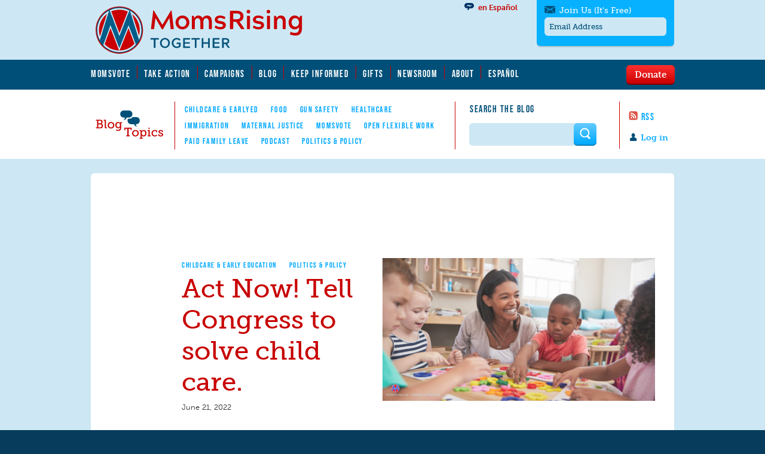

--- FILE ---
content_type: text/html; charset=utf-8
request_url: https://www.momsrising.org/blog/act-now-tell-congress-to-solve-child-care
body_size: 27800
content:
<!DOCTYPE html>
<!--[if lt IE 10 ]>    <html class="lt-ie10 no-js"  lang="en" dir="ltr"> <![endif]-->
<!--[if gte IE 10]><!--> <html class="no-js"  lang="en" dir="ltr"  prefix="content: http://purl.org/rss/1.0/modules/content/
 dc: http://purl.org/dc/terms/
 foaf: http://xmlns.com/foaf/0.1/
 rdfs: http://www.w3.org/2000/01/rdf-schema#
 sioc: http://rdfs.org/sioc/ns#
 sioct: http://rdfs.org/sioc/types#
 skos: http://www.w3.org/2004/02/skos/core#
 xsd: http://www.w3.org/2001/XMLSchema#
"> <!--<![endif]-->
  <head>
    <meta charset="utf-8" />
<link rel="shortcut icon" href="https://www.momsrising.org/sites/default/files/favicon_0.ico" />
<script>window.dataLayer = window.dataLayer || []; window.dataLayer.push({"drupalLanguage":"en","drupalCountry":"US","entityLanguage":"und","entityTnid":"0","entityVid":"69472","entityName":"Nadia","entityUid":"25650","entityCreated":"1649185366","entityStatus":"1","entityType":"node","entityBundle":"blog_post","entityId":"51616","entityLabel":"Act Now! Tell Congress to solve child care.","entityTaxonomy":{"campaigns":{"668":"Early Care \u0026 Education"},"topics":{"66":"Childcare \u0026 Early Education","98":"Politics \u0026 Policy"},"legal_status":{"764":"Together"}},"userUid":0});</script>
<meta name="viewport" content="width=device-width, initial-scale=1.0" />
<meta http-equiv="X-UA-Compatible" content="IE=edge" /><script type="text/javascript">(window.NREUM||(NREUM={})).init={ajax:{deny_list:["bam.nr-data.net"]},feature_flags:["soft_nav"]};(window.NREUM||(NREUM={})).loader_config={licenseKey:"21f1b5ae3c",applicationID:"109070455",browserID:"112262553"};;/*! For license information please see nr-loader-rum-1.308.0.min.js.LICENSE.txt */
(()=>{var e,t,r={163:(e,t,r)=>{"use strict";r.d(t,{j:()=>E});var n=r(384),i=r(1741);var a=r(2555);r(860).K7.genericEvents;const s="experimental.resources",o="register",c=e=>{if(!e||"string"!=typeof e)return!1;try{document.createDocumentFragment().querySelector(e)}catch{return!1}return!0};var d=r(2614),u=r(944),l=r(8122);const f="[data-nr-mask]",g=e=>(0,l.a)(e,(()=>{const e={feature_flags:[],experimental:{allow_registered_children:!1,resources:!1},mask_selector:"*",block_selector:"[data-nr-block]",mask_input_options:{color:!1,date:!1,"datetime-local":!1,email:!1,month:!1,number:!1,range:!1,search:!1,tel:!1,text:!1,time:!1,url:!1,week:!1,textarea:!1,select:!1,password:!0}};return{ajax:{deny_list:void 0,block_internal:!0,enabled:!0,autoStart:!0},api:{get allow_registered_children(){return e.feature_flags.includes(o)||e.experimental.allow_registered_children},set allow_registered_children(t){e.experimental.allow_registered_children=t},duplicate_registered_data:!1},browser_consent_mode:{enabled:!1},distributed_tracing:{enabled:void 0,exclude_newrelic_header:void 0,cors_use_newrelic_header:void 0,cors_use_tracecontext_headers:void 0,allowed_origins:void 0},get feature_flags(){return e.feature_flags},set feature_flags(t){e.feature_flags=t},generic_events:{enabled:!0,autoStart:!0},harvest:{interval:30},jserrors:{enabled:!0,autoStart:!0},logging:{enabled:!0,autoStart:!0},metrics:{enabled:!0,autoStart:!0},obfuscate:void 0,page_action:{enabled:!0},page_view_event:{enabled:!0,autoStart:!0},page_view_timing:{enabled:!0,autoStart:!0},performance:{capture_marks:!1,capture_measures:!1,capture_detail:!0,resources:{get enabled(){return e.feature_flags.includes(s)||e.experimental.resources},set enabled(t){e.experimental.resources=t},asset_types:[],first_party_domains:[],ignore_newrelic:!0}},privacy:{cookies_enabled:!0},proxy:{assets:void 0,beacon:void 0},session:{expiresMs:d.wk,inactiveMs:d.BB},session_replay:{autoStart:!0,enabled:!1,preload:!1,sampling_rate:10,error_sampling_rate:100,collect_fonts:!1,inline_images:!1,fix_stylesheets:!0,mask_all_inputs:!0,get mask_text_selector(){return e.mask_selector},set mask_text_selector(t){c(t)?e.mask_selector="".concat(t,",").concat(f):""===t||null===t?e.mask_selector=f:(0,u.R)(5,t)},get block_class(){return"nr-block"},get ignore_class(){return"nr-ignore"},get mask_text_class(){return"nr-mask"},get block_selector(){return e.block_selector},set block_selector(t){c(t)?e.block_selector+=",".concat(t):""!==t&&(0,u.R)(6,t)},get mask_input_options(){return e.mask_input_options},set mask_input_options(t){t&&"object"==typeof t?e.mask_input_options={...t,password:!0}:(0,u.R)(7,t)}},session_trace:{enabled:!0,autoStart:!0},soft_navigations:{enabled:!0,autoStart:!0},spa:{enabled:!0,autoStart:!0},ssl:void 0,user_actions:{enabled:!0,elementAttributes:["id","className","tagName","type"]}}})());var p=r(6154),m=r(9324);let h=0;const v={buildEnv:m.F3,distMethod:m.Xs,version:m.xv,originTime:p.WN},b={consented:!1},y={appMetadata:{},get consented(){return this.session?.state?.consent||b.consented},set consented(e){b.consented=e},customTransaction:void 0,denyList:void 0,disabled:!1,harvester:void 0,isolatedBacklog:!1,isRecording:!1,loaderType:void 0,maxBytes:3e4,obfuscator:void 0,onerror:void 0,ptid:void 0,releaseIds:{},session:void 0,timeKeeper:void 0,registeredEntities:[],jsAttributesMetadata:{bytes:0},get harvestCount(){return++h}},_=e=>{const t=(0,l.a)(e,y),r=Object.keys(v).reduce((e,t)=>(e[t]={value:v[t],writable:!1,configurable:!0,enumerable:!0},e),{});return Object.defineProperties(t,r)};var w=r(5701);const x=e=>{const t=e.startsWith("http");e+="/",r.p=t?e:"https://"+e};var R=r(7836),k=r(3241);const A={accountID:void 0,trustKey:void 0,agentID:void 0,licenseKey:void 0,applicationID:void 0,xpid:void 0},S=e=>(0,l.a)(e,A),T=new Set;function E(e,t={},r,s){let{init:o,info:c,loader_config:d,runtime:u={},exposed:l=!0}=t;if(!c){const e=(0,n.pV)();o=e.init,c=e.info,d=e.loader_config}e.init=g(o||{}),e.loader_config=S(d||{}),c.jsAttributes??={},p.bv&&(c.jsAttributes.isWorker=!0),e.info=(0,a.D)(c);const f=e.init,m=[c.beacon,c.errorBeacon];T.has(e.agentIdentifier)||(f.proxy.assets&&(x(f.proxy.assets),m.push(f.proxy.assets)),f.proxy.beacon&&m.push(f.proxy.beacon),e.beacons=[...m],function(e){const t=(0,n.pV)();Object.getOwnPropertyNames(i.W.prototype).forEach(r=>{const n=i.W.prototype[r];if("function"!=typeof n||"constructor"===n)return;let a=t[r];e[r]&&!1!==e.exposed&&"micro-agent"!==e.runtime?.loaderType&&(t[r]=(...t)=>{const n=e[r](...t);return a?a(...t):n})})}(e),(0,n.US)("activatedFeatures",w.B)),u.denyList=[...f.ajax.deny_list||[],...f.ajax.block_internal?m:[]],u.ptid=e.agentIdentifier,u.loaderType=r,e.runtime=_(u),T.has(e.agentIdentifier)||(e.ee=R.ee.get(e.agentIdentifier),e.exposed=l,(0,k.W)({agentIdentifier:e.agentIdentifier,drained:!!w.B?.[e.agentIdentifier],type:"lifecycle",name:"initialize",feature:void 0,data:e.config})),T.add(e.agentIdentifier)}},384:(e,t,r)=>{"use strict";r.d(t,{NT:()=>s,US:()=>u,Zm:()=>o,bQ:()=>d,dV:()=>c,pV:()=>l});var n=r(6154),i=r(1863),a=r(1910);const s={beacon:"bam.nr-data.net",errorBeacon:"bam.nr-data.net"};function o(){return n.gm.NREUM||(n.gm.NREUM={}),void 0===n.gm.newrelic&&(n.gm.newrelic=n.gm.NREUM),n.gm.NREUM}function c(){let e=o();return e.o||(e.o={ST:n.gm.setTimeout,SI:n.gm.setImmediate||n.gm.setInterval,CT:n.gm.clearTimeout,XHR:n.gm.XMLHttpRequest,REQ:n.gm.Request,EV:n.gm.Event,PR:n.gm.Promise,MO:n.gm.MutationObserver,FETCH:n.gm.fetch,WS:n.gm.WebSocket},(0,a.i)(...Object.values(e.o))),e}function d(e,t){let r=o();r.initializedAgents??={},t.initializedAt={ms:(0,i.t)(),date:new Date},r.initializedAgents[e]=t}function u(e,t){o()[e]=t}function l(){return function(){let e=o();const t=e.info||{};e.info={beacon:s.beacon,errorBeacon:s.errorBeacon,...t}}(),function(){let e=o();const t=e.init||{};e.init={...t}}(),c(),function(){let e=o();const t=e.loader_config||{};e.loader_config={...t}}(),o()}},782:(e,t,r)=>{"use strict";r.d(t,{T:()=>n});const n=r(860).K7.pageViewTiming},860:(e,t,r)=>{"use strict";r.d(t,{$J:()=>u,K7:()=>c,P3:()=>d,XX:()=>i,Yy:()=>o,df:()=>a,qY:()=>n,v4:()=>s});const n="events",i="jserrors",a="browser/blobs",s="rum",o="browser/logs",c={ajax:"ajax",genericEvents:"generic_events",jserrors:i,logging:"logging",metrics:"metrics",pageAction:"page_action",pageViewEvent:"page_view_event",pageViewTiming:"page_view_timing",sessionReplay:"session_replay",sessionTrace:"session_trace",softNav:"soft_navigations",spa:"spa"},d={[c.pageViewEvent]:1,[c.pageViewTiming]:2,[c.metrics]:3,[c.jserrors]:4,[c.spa]:5,[c.ajax]:6,[c.sessionTrace]:7,[c.softNav]:8,[c.sessionReplay]:9,[c.logging]:10,[c.genericEvents]:11},u={[c.pageViewEvent]:s,[c.pageViewTiming]:n,[c.ajax]:n,[c.spa]:n,[c.softNav]:n,[c.metrics]:i,[c.jserrors]:i,[c.sessionTrace]:a,[c.sessionReplay]:a,[c.logging]:o,[c.genericEvents]:"ins"}},944:(e,t,r)=>{"use strict";r.d(t,{R:()=>i});var n=r(3241);function i(e,t){"function"==typeof console.debug&&(console.debug("New Relic Warning: https://github.com/newrelic/newrelic-browser-agent/blob/main/docs/warning-codes.md#".concat(e),t),(0,n.W)({agentIdentifier:null,drained:null,type:"data",name:"warn",feature:"warn",data:{code:e,secondary:t}}))}},1687:(e,t,r)=>{"use strict";r.d(t,{Ak:()=>d,Ze:()=>f,x3:()=>u});var n=r(3241),i=r(7836),a=r(3606),s=r(860),o=r(2646);const c={};function d(e,t){const r={staged:!1,priority:s.P3[t]||0};l(e),c[e].get(t)||c[e].set(t,r)}function u(e,t){e&&c[e]&&(c[e].get(t)&&c[e].delete(t),p(e,t,!1),c[e].size&&g(e))}function l(e){if(!e)throw new Error("agentIdentifier required");c[e]||(c[e]=new Map)}function f(e="",t="feature",r=!1){if(l(e),!e||!c[e].get(t)||r)return p(e,t);c[e].get(t).staged=!0,g(e)}function g(e){const t=Array.from(c[e]);t.every(([e,t])=>t.staged)&&(t.sort((e,t)=>e[1].priority-t[1].priority),t.forEach(([t])=>{c[e].delete(t),p(e,t)}))}function p(e,t,r=!0){const s=e?i.ee.get(e):i.ee,c=a.i.handlers;if(!s.aborted&&s.backlog&&c){if((0,n.W)({agentIdentifier:e,type:"lifecycle",name:"drain",feature:t}),r){const e=s.backlog[t],r=c[t];if(r){for(let t=0;e&&t<e.length;++t)m(e[t],r);Object.entries(r).forEach(([e,t])=>{Object.values(t||{}).forEach(t=>{t[0]?.on&&t[0]?.context()instanceof o.y&&t[0].on(e,t[1])})})}}s.isolatedBacklog||delete c[t],s.backlog[t]=null,s.emit("drain-"+t,[])}}function m(e,t){var r=e[1];Object.values(t[r]||{}).forEach(t=>{var r=e[0];if(t[0]===r){var n=t[1],i=e[3],a=e[2];n.apply(i,a)}})}},1738:(e,t,r)=>{"use strict";r.d(t,{U:()=>g,Y:()=>f});var n=r(3241),i=r(9908),a=r(1863),s=r(944),o=r(5701),c=r(3969),d=r(8362),u=r(860),l=r(4261);function f(e,t,r,a){const f=a||r;!f||f[e]&&f[e]!==d.d.prototype[e]||(f[e]=function(){(0,i.p)(c.xV,["API/"+e+"/called"],void 0,u.K7.metrics,r.ee),(0,n.W)({agentIdentifier:r.agentIdentifier,drained:!!o.B?.[r.agentIdentifier],type:"data",name:"api",feature:l.Pl+e,data:{}});try{return t.apply(this,arguments)}catch(e){(0,s.R)(23,e)}})}function g(e,t,r,n,s){const o=e.info;null===r?delete o.jsAttributes[t]:o.jsAttributes[t]=r,(s||null===r)&&(0,i.p)(l.Pl+n,[(0,a.t)(),t,r],void 0,"session",e.ee)}},1741:(e,t,r)=>{"use strict";r.d(t,{W:()=>a});var n=r(944),i=r(4261);class a{#e(e,...t){if(this[e]!==a.prototype[e])return this[e](...t);(0,n.R)(35,e)}addPageAction(e,t){return this.#e(i.hG,e,t)}register(e){return this.#e(i.eY,e)}recordCustomEvent(e,t){return this.#e(i.fF,e,t)}setPageViewName(e,t){return this.#e(i.Fw,e,t)}setCustomAttribute(e,t,r){return this.#e(i.cD,e,t,r)}noticeError(e,t){return this.#e(i.o5,e,t)}setUserId(e,t=!1){return this.#e(i.Dl,e,t)}setApplicationVersion(e){return this.#e(i.nb,e)}setErrorHandler(e){return this.#e(i.bt,e)}addRelease(e,t){return this.#e(i.k6,e,t)}log(e,t){return this.#e(i.$9,e,t)}start(){return this.#e(i.d3)}finished(e){return this.#e(i.BL,e)}recordReplay(){return this.#e(i.CH)}pauseReplay(){return this.#e(i.Tb)}addToTrace(e){return this.#e(i.U2,e)}setCurrentRouteName(e){return this.#e(i.PA,e)}interaction(e){return this.#e(i.dT,e)}wrapLogger(e,t,r){return this.#e(i.Wb,e,t,r)}measure(e,t){return this.#e(i.V1,e,t)}consent(e){return this.#e(i.Pv,e)}}},1863:(e,t,r)=>{"use strict";function n(){return Math.floor(performance.now())}r.d(t,{t:()=>n})},1910:(e,t,r)=>{"use strict";r.d(t,{i:()=>a});var n=r(944);const i=new Map;function a(...e){return e.every(e=>{if(i.has(e))return i.get(e);const t="function"==typeof e?e.toString():"",r=t.includes("[native code]"),a=t.includes("nrWrapper");return r||a||(0,n.R)(64,e?.name||t),i.set(e,r),r})}},2555:(e,t,r)=>{"use strict";r.d(t,{D:()=>o,f:()=>s});var n=r(384),i=r(8122);const a={beacon:n.NT.beacon,errorBeacon:n.NT.errorBeacon,licenseKey:void 0,applicationID:void 0,sa:void 0,queueTime:void 0,applicationTime:void 0,ttGuid:void 0,user:void 0,account:void 0,product:void 0,extra:void 0,jsAttributes:{},userAttributes:void 0,atts:void 0,transactionName:void 0,tNamePlain:void 0};function s(e){try{return!!e.licenseKey&&!!e.errorBeacon&&!!e.applicationID}catch(e){return!1}}const o=e=>(0,i.a)(e,a)},2614:(e,t,r)=>{"use strict";r.d(t,{BB:()=>s,H3:()=>n,g:()=>d,iL:()=>c,tS:()=>o,uh:()=>i,wk:()=>a});const n="NRBA",i="SESSION",a=144e5,s=18e5,o={STARTED:"session-started",PAUSE:"session-pause",RESET:"session-reset",RESUME:"session-resume",UPDATE:"session-update"},c={SAME_TAB:"same-tab",CROSS_TAB:"cross-tab"},d={OFF:0,FULL:1,ERROR:2}},2646:(e,t,r)=>{"use strict";r.d(t,{y:()=>n});class n{constructor(e){this.contextId=e}}},2843:(e,t,r)=>{"use strict";r.d(t,{G:()=>a,u:()=>i});var n=r(3878);function i(e,t=!1,r,i){(0,n.DD)("visibilitychange",function(){if(t)return void("hidden"===document.visibilityState&&e());e(document.visibilityState)},r,i)}function a(e,t,r){(0,n.sp)("pagehide",e,t,r)}},3241:(e,t,r)=>{"use strict";r.d(t,{W:()=>a});var n=r(6154);const i="newrelic";function a(e={}){try{n.gm.dispatchEvent(new CustomEvent(i,{detail:e}))}catch(e){}}},3606:(e,t,r)=>{"use strict";r.d(t,{i:()=>a});var n=r(9908);a.on=s;var i=a.handlers={};function a(e,t,r,a){s(a||n.d,i,e,t,r)}function s(e,t,r,i,a){a||(a="feature"),e||(e=n.d);var s=t[a]=t[a]||{};(s[r]=s[r]||[]).push([e,i])}},3878:(e,t,r)=>{"use strict";function n(e,t){return{capture:e,passive:!1,signal:t}}function i(e,t,r=!1,i){window.addEventListener(e,t,n(r,i))}function a(e,t,r=!1,i){document.addEventListener(e,t,n(r,i))}r.d(t,{DD:()=>a,jT:()=>n,sp:()=>i})},3969:(e,t,r)=>{"use strict";r.d(t,{TZ:()=>n,XG:()=>o,rs:()=>i,xV:()=>s,z_:()=>a});const n=r(860).K7.metrics,i="sm",a="cm",s="storeSupportabilityMetrics",o="storeEventMetrics"},4234:(e,t,r)=>{"use strict";r.d(t,{W:()=>a});var n=r(7836),i=r(1687);class a{constructor(e,t){this.agentIdentifier=e,this.ee=n.ee.get(e),this.featureName=t,this.blocked=!1}deregisterDrain(){(0,i.x3)(this.agentIdentifier,this.featureName)}}},4261:(e,t,r)=>{"use strict";r.d(t,{$9:()=>d,BL:()=>o,CH:()=>g,Dl:()=>_,Fw:()=>y,PA:()=>h,Pl:()=>n,Pv:()=>k,Tb:()=>l,U2:()=>a,V1:()=>R,Wb:()=>x,bt:()=>b,cD:()=>v,d3:()=>w,dT:()=>c,eY:()=>p,fF:()=>f,hG:()=>i,k6:()=>s,nb:()=>m,o5:()=>u});const n="api-",i="addPageAction",a="addToTrace",s="addRelease",o="finished",c="interaction",d="log",u="noticeError",l="pauseReplay",f="recordCustomEvent",g="recordReplay",p="register",m="setApplicationVersion",h="setCurrentRouteName",v="setCustomAttribute",b="setErrorHandler",y="setPageViewName",_="setUserId",w="start",x="wrapLogger",R="measure",k="consent"},5289:(e,t,r)=>{"use strict";r.d(t,{GG:()=>s,Qr:()=>c,sB:()=>o});var n=r(3878),i=r(6389);function a(){return"undefined"==typeof document||"complete"===document.readyState}function s(e,t){if(a())return e();const r=(0,i.J)(e),s=setInterval(()=>{a()&&(clearInterval(s),r())},500);(0,n.sp)("load",r,t)}function o(e){if(a())return e();(0,n.DD)("DOMContentLoaded",e)}function c(e){if(a())return e();(0,n.sp)("popstate",e)}},5607:(e,t,r)=>{"use strict";r.d(t,{W:()=>n});const n=(0,r(9566).bz)()},5701:(e,t,r)=>{"use strict";r.d(t,{B:()=>a,t:()=>s});var n=r(3241);const i=new Set,a={};function s(e,t){const r=t.agentIdentifier;a[r]??={},e&&"object"==typeof e&&(i.has(r)||(t.ee.emit("rumresp",[e]),a[r]=e,i.add(r),(0,n.W)({agentIdentifier:r,loaded:!0,drained:!0,type:"lifecycle",name:"load",feature:void 0,data:e})))}},6154:(e,t,r)=>{"use strict";r.d(t,{OF:()=>c,RI:()=>i,WN:()=>u,bv:()=>a,eN:()=>l,gm:()=>s,mw:()=>o,sb:()=>d});var n=r(1863);const i="undefined"!=typeof window&&!!window.document,a="undefined"!=typeof WorkerGlobalScope&&("undefined"!=typeof self&&self instanceof WorkerGlobalScope&&self.navigator instanceof WorkerNavigator||"undefined"!=typeof globalThis&&globalThis instanceof WorkerGlobalScope&&globalThis.navigator instanceof WorkerNavigator),s=i?window:"undefined"!=typeof WorkerGlobalScope&&("undefined"!=typeof self&&self instanceof WorkerGlobalScope&&self||"undefined"!=typeof globalThis&&globalThis instanceof WorkerGlobalScope&&globalThis),o=Boolean("hidden"===s?.document?.visibilityState),c=/iPad|iPhone|iPod/.test(s.navigator?.userAgent),d=c&&"undefined"==typeof SharedWorker,u=((()=>{const e=s.navigator?.userAgent?.match(/Firefox[/\s](\d+\.\d+)/);Array.isArray(e)&&e.length>=2&&e[1]})(),Date.now()-(0,n.t)()),l=()=>"undefined"!=typeof PerformanceNavigationTiming&&s?.performance?.getEntriesByType("navigation")?.[0]?.responseStart},6389:(e,t,r)=>{"use strict";function n(e,t=500,r={}){const n=r?.leading||!1;let i;return(...r)=>{n&&void 0===i&&(e.apply(this,r),i=setTimeout(()=>{i=clearTimeout(i)},t)),n||(clearTimeout(i),i=setTimeout(()=>{e.apply(this,r)},t))}}function i(e){let t=!1;return(...r)=>{t||(t=!0,e.apply(this,r))}}r.d(t,{J:()=>i,s:()=>n})},6630:(e,t,r)=>{"use strict";r.d(t,{T:()=>n});const n=r(860).K7.pageViewEvent},7699:(e,t,r)=>{"use strict";r.d(t,{It:()=>a,KC:()=>o,No:()=>i,qh:()=>s});var n=r(860);const i=16e3,a=1e6,s="SESSION_ERROR",o={[n.K7.logging]:!0,[n.K7.genericEvents]:!1,[n.K7.jserrors]:!1,[n.K7.ajax]:!1}},7836:(e,t,r)=>{"use strict";r.d(t,{P:()=>o,ee:()=>c});var n=r(384),i=r(8990),a=r(2646),s=r(5607);const o="nr@context:".concat(s.W),c=function e(t,r){var n={},s={},u={},l=!1;try{l=16===r.length&&d.initializedAgents?.[r]?.runtime.isolatedBacklog}catch(e){}var f={on:p,addEventListener:p,removeEventListener:function(e,t){var r=n[e];if(!r)return;for(var i=0;i<r.length;i++)r[i]===t&&r.splice(i,1)},emit:function(e,r,n,i,a){!1!==a&&(a=!0);if(c.aborted&&!i)return;t&&a&&t.emit(e,r,n);var o=g(n);m(e).forEach(e=>{e.apply(o,r)});var d=v()[s[e]];d&&d.push([f,e,r,o]);return o},get:h,listeners:m,context:g,buffer:function(e,t){const r=v();if(t=t||"feature",f.aborted)return;Object.entries(e||{}).forEach(([e,n])=>{s[n]=t,t in r||(r[t]=[])})},abort:function(){f._aborted=!0,Object.keys(f.backlog).forEach(e=>{delete f.backlog[e]})},isBuffering:function(e){return!!v()[s[e]]},debugId:r,backlog:l?{}:t&&"object"==typeof t.backlog?t.backlog:{},isolatedBacklog:l};return Object.defineProperty(f,"aborted",{get:()=>{let e=f._aborted||!1;return e||(t&&(e=t.aborted),e)}}),f;function g(e){return e&&e instanceof a.y?e:e?(0,i.I)(e,o,()=>new a.y(o)):new a.y(o)}function p(e,t){n[e]=m(e).concat(t)}function m(e){return n[e]||[]}function h(t){return u[t]=u[t]||e(f,t)}function v(){return f.backlog}}(void 0,"globalEE"),d=(0,n.Zm)();d.ee||(d.ee=c)},8122:(e,t,r)=>{"use strict";r.d(t,{a:()=>i});var n=r(944);function i(e,t){try{if(!e||"object"!=typeof e)return(0,n.R)(3);if(!t||"object"!=typeof t)return(0,n.R)(4);const r=Object.create(Object.getPrototypeOf(t),Object.getOwnPropertyDescriptors(t)),a=0===Object.keys(r).length?e:r;for(let s in a)if(void 0!==e[s])try{if(null===e[s]){r[s]=null;continue}Array.isArray(e[s])&&Array.isArray(t[s])?r[s]=Array.from(new Set([...e[s],...t[s]])):"object"==typeof e[s]&&"object"==typeof t[s]?r[s]=i(e[s],t[s]):r[s]=e[s]}catch(e){r[s]||(0,n.R)(1,e)}return r}catch(e){(0,n.R)(2,e)}}},8362:(e,t,r)=>{"use strict";r.d(t,{d:()=>a});var n=r(9566),i=r(1741);class a extends i.W{agentIdentifier=(0,n.LA)(16)}},8374:(e,t,r)=>{r.nc=(()=>{try{return document?.currentScript?.nonce}catch(e){}return""})()},8990:(e,t,r)=>{"use strict";r.d(t,{I:()=>i});var n=Object.prototype.hasOwnProperty;function i(e,t,r){if(n.call(e,t))return e[t];var i=r();if(Object.defineProperty&&Object.keys)try{return Object.defineProperty(e,t,{value:i,writable:!0,enumerable:!1}),i}catch(e){}return e[t]=i,i}},9324:(e,t,r)=>{"use strict";r.d(t,{F3:()=>i,Xs:()=>a,xv:()=>n});const n="1.308.0",i="PROD",a="CDN"},9566:(e,t,r)=>{"use strict";r.d(t,{LA:()=>o,bz:()=>s});var n=r(6154);const i="xxxxxxxx-xxxx-4xxx-yxxx-xxxxxxxxxxxx";function a(e,t){return e?15&e[t]:16*Math.random()|0}function s(){const e=n.gm?.crypto||n.gm?.msCrypto;let t,r=0;return e&&e.getRandomValues&&(t=e.getRandomValues(new Uint8Array(30))),i.split("").map(e=>"x"===e?a(t,r++).toString(16):"y"===e?(3&a()|8).toString(16):e).join("")}function o(e){const t=n.gm?.crypto||n.gm?.msCrypto;let r,i=0;t&&t.getRandomValues&&(r=t.getRandomValues(new Uint8Array(e)));const s=[];for(var o=0;o<e;o++)s.push(a(r,i++).toString(16));return s.join("")}},9908:(e,t,r)=>{"use strict";r.d(t,{d:()=>n,p:()=>i});var n=r(7836).ee.get("handle");function i(e,t,r,i,a){a?(a.buffer([e],i),a.emit(e,t,r)):(n.buffer([e],i),n.emit(e,t,r))}}},n={};function i(e){var t=n[e];if(void 0!==t)return t.exports;var a=n[e]={exports:{}};return r[e](a,a.exports,i),a.exports}i.m=r,i.d=(e,t)=>{for(var r in t)i.o(t,r)&&!i.o(e,r)&&Object.defineProperty(e,r,{enumerable:!0,get:t[r]})},i.f={},i.e=e=>Promise.all(Object.keys(i.f).reduce((t,r)=>(i.f[r](e,t),t),[])),i.u=e=>"nr-rum-1.308.0.min.js",i.o=(e,t)=>Object.prototype.hasOwnProperty.call(e,t),e={},t="NRBA-1.308.0.PROD:",i.l=(r,n,a,s)=>{if(e[r])e[r].push(n);else{var o,c;if(void 0!==a)for(var d=document.getElementsByTagName("script"),u=0;u<d.length;u++){var l=d[u];if(l.getAttribute("src")==r||l.getAttribute("data-webpack")==t+a){o=l;break}}if(!o){c=!0;var f={296:"sha512-+MIMDsOcckGXa1EdWHqFNv7P+JUkd5kQwCBr3KE6uCvnsBNUrdSt4a/3/L4j4TxtnaMNjHpza2/erNQbpacJQA=="};(o=document.createElement("script")).charset="utf-8",i.nc&&o.setAttribute("nonce",i.nc),o.setAttribute("data-webpack",t+a),o.src=r,0!==o.src.indexOf(window.location.origin+"/")&&(o.crossOrigin="anonymous"),f[s]&&(o.integrity=f[s])}e[r]=[n];var g=(t,n)=>{o.onerror=o.onload=null,clearTimeout(p);var i=e[r];if(delete e[r],o.parentNode&&o.parentNode.removeChild(o),i&&i.forEach(e=>e(n)),t)return t(n)},p=setTimeout(g.bind(null,void 0,{type:"timeout",target:o}),12e4);o.onerror=g.bind(null,o.onerror),o.onload=g.bind(null,o.onload),c&&document.head.appendChild(o)}},i.r=e=>{"undefined"!=typeof Symbol&&Symbol.toStringTag&&Object.defineProperty(e,Symbol.toStringTag,{value:"Module"}),Object.defineProperty(e,"__esModule",{value:!0})},i.p="https://js-agent.newrelic.com/",(()=>{var e={374:0,840:0};i.f.j=(t,r)=>{var n=i.o(e,t)?e[t]:void 0;if(0!==n)if(n)r.push(n[2]);else{var a=new Promise((r,i)=>n=e[t]=[r,i]);r.push(n[2]=a);var s=i.p+i.u(t),o=new Error;i.l(s,r=>{if(i.o(e,t)&&(0!==(n=e[t])&&(e[t]=void 0),n)){var a=r&&("load"===r.type?"missing":r.type),s=r&&r.target&&r.target.src;o.message="Loading chunk "+t+" failed: ("+a+": "+s+")",o.name="ChunkLoadError",o.type=a,o.request=s,n[1](o)}},"chunk-"+t,t)}};var t=(t,r)=>{var n,a,[s,o,c]=r,d=0;if(s.some(t=>0!==e[t])){for(n in o)i.o(o,n)&&(i.m[n]=o[n]);if(c)c(i)}for(t&&t(r);d<s.length;d++)a=s[d],i.o(e,a)&&e[a]&&e[a][0](),e[a]=0},r=self["webpackChunk:NRBA-1.308.0.PROD"]=self["webpackChunk:NRBA-1.308.0.PROD"]||[];r.forEach(t.bind(null,0)),r.push=t.bind(null,r.push.bind(r))})(),(()=>{"use strict";i(8374);var e=i(8362),t=i(860);const r=Object.values(t.K7);var n=i(163);var a=i(9908),s=i(1863),o=i(4261),c=i(1738);var d=i(1687),u=i(4234),l=i(5289),f=i(6154),g=i(944),p=i(384);const m=e=>f.RI&&!0===e?.privacy.cookies_enabled;function h(e){return!!(0,p.dV)().o.MO&&m(e)&&!0===e?.session_trace.enabled}var v=i(6389),b=i(7699);class y extends u.W{constructor(e,t){super(e.agentIdentifier,t),this.agentRef=e,this.abortHandler=void 0,this.featAggregate=void 0,this.loadedSuccessfully=void 0,this.onAggregateImported=new Promise(e=>{this.loadedSuccessfully=e}),this.deferred=Promise.resolve(),!1===e.init[this.featureName].autoStart?this.deferred=new Promise((t,r)=>{this.ee.on("manual-start-all",(0,v.J)(()=>{(0,d.Ak)(e.agentIdentifier,this.featureName),t()}))}):(0,d.Ak)(e.agentIdentifier,t)}importAggregator(e,t,r={}){if(this.featAggregate)return;const n=async()=>{let n;await this.deferred;try{if(m(e.init)){const{setupAgentSession:t}=await i.e(296).then(i.bind(i,3305));n=t(e)}}catch(e){(0,g.R)(20,e),this.ee.emit("internal-error",[e]),(0,a.p)(b.qh,[e],void 0,this.featureName,this.ee)}try{if(!this.#t(this.featureName,n,e.init))return(0,d.Ze)(this.agentIdentifier,this.featureName),void this.loadedSuccessfully(!1);const{Aggregate:i}=await t();this.featAggregate=new i(e,r),e.runtime.harvester.initializedAggregates.push(this.featAggregate),this.loadedSuccessfully(!0)}catch(e){(0,g.R)(34,e),this.abortHandler?.(),(0,d.Ze)(this.agentIdentifier,this.featureName,!0),this.loadedSuccessfully(!1),this.ee&&this.ee.abort()}};f.RI?(0,l.GG)(()=>n(),!0):n()}#t(e,r,n){if(this.blocked)return!1;switch(e){case t.K7.sessionReplay:return h(n)&&!!r;case t.K7.sessionTrace:return!!r;default:return!0}}}var _=i(6630),w=i(2614),x=i(3241);class R extends y{static featureName=_.T;constructor(e){var t;super(e,_.T),this.setupInspectionEvents(e.agentIdentifier),t=e,(0,c.Y)(o.Fw,function(e,r){"string"==typeof e&&("/"!==e.charAt(0)&&(e="/"+e),t.runtime.customTransaction=(r||"http://custom.transaction")+e,(0,a.p)(o.Pl+o.Fw,[(0,s.t)()],void 0,void 0,t.ee))},t),this.importAggregator(e,()=>i.e(296).then(i.bind(i,3943)))}setupInspectionEvents(e){const t=(t,r)=>{t&&(0,x.W)({agentIdentifier:e,timeStamp:t.timeStamp,loaded:"complete"===t.target.readyState,type:"window",name:r,data:t.target.location+""})};(0,l.sB)(e=>{t(e,"DOMContentLoaded")}),(0,l.GG)(e=>{t(e,"load")}),(0,l.Qr)(e=>{t(e,"navigate")}),this.ee.on(w.tS.UPDATE,(t,r)=>{(0,x.W)({agentIdentifier:e,type:"lifecycle",name:"session",data:r})})}}class k extends e.d{constructor(e){var t;(super(),f.gm)?(this.features={},(0,p.bQ)(this.agentIdentifier,this),this.desiredFeatures=new Set(e.features||[]),this.desiredFeatures.add(R),(0,n.j)(this,e,e.loaderType||"agent"),t=this,(0,c.Y)(o.cD,function(e,r,n=!1){if("string"==typeof e){if(["string","number","boolean"].includes(typeof r)||null===r)return(0,c.U)(t,e,r,o.cD,n);(0,g.R)(40,typeof r)}else(0,g.R)(39,typeof e)},t),function(e){(0,c.Y)(o.Dl,function(t,r=!1){if("string"!=typeof t&&null!==t)return void(0,g.R)(41,typeof t);const n=e.info.jsAttributes["enduser.id"];r&&null!=n&&n!==t?(0,a.p)(o.Pl+"setUserIdAndResetSession",[t],void 0,"session",e.ee):(0,c.U)(e,"enduser.id",t,o.Dl,!0)},e)}(this),function(e){(0,c.Y)(o.nb,function(t){if("string"==typeof t||null===t)return(0,c.U)(e,"application.version",t,o.nb,!1);(0,g.R)(42,typeof t)},e)}(this),function(e){(0,c.Y)(o.d3,function(){e.ee.emit("manual-start-all")},e)}(this),function(e){(0,c.Y)(o.Pv,function(t=!0){if("boolean"==typeof t){if((0,a.p)(o.Pl+o.Pv,[t],void 0,"session",e.ee),e.runtime.consented=t,t){const t=e.features.page_view_event;t.onAggregateImported.then(e=>{const r=t.featAggregate;e&&!r.sentRum&&r.sendRum()})}}else(0,g.R)(65,typeof t)},e)}(this),this.run()):(0,g.R)(21)}get config(){return{info:this.info,init:this.init,loader_config:this.loader_config,runtime:this.runtime}}get api(){return this}run(){try{const e=function(e){const t={};return r.forEach(r=>{t[r]=!!e[r]?.enabled}),t}(this.init),n=[...this.desiredFeatures];n.sort((e,r)=>t.P3[e.featureName]-t.P3[r.featureName]),n.forEach(r=>{if(!e[r.featureName]&&r.featureName!==t.K7.pageViewEvent)return;if(r.featureName===t.K7.spa)return void(0,g.R)(67);const n=function(e){switch(e){case t.K7.ajax:return[t.K7.jserrors];case t.K7.sessionTrace:return[t.K7.ajax,t.K7.pageViewEvent];case t.K7.sessionReplay:return[t.K7.sessionTrace];case t.K7.pageViewTiming:return[t.K7.pageViewEvent];default:return[]}}(r.featureName).filter(e=>!(e in this.features));n.length>0&&(0,g.R)(36,{targetFeature:r.featureName,missingDependencies:n}),this.features[r.featureName]=new r(this)})}catch(e){(0,g.R)(22,e);for(const e in this.features)this.features[e].abortHandler?.();const t=(0,p.Zm)();delete t.initializedAgents[this.agentIdentifier]?.features,delete this.sharedAggregator;return t.ee.get(this.agentIdentifier).abort(),!1}}}var A=i(2843),S=i(782);class T extends y{static featureName=S.T;constructor(e){super(e,S.T),f.RI&&((0,A.u)(()=>(0,a.p)("docHidden",[(0,s.t)()],void 0,S.T,this.ee),!0),(0,A.G)(()=>(0,a.p)("winPagehide",[(0,s.t)()],void 0,S.T,this.ee)),this.importAggregator(e,()=>i.e(296).then(i.bind(i,2117))))}}var E=i(3969);class I extends y{static featureName=E.TZ;constructor(e){super(e,E.TZ),f.RI&&document.addEventListener("securitypolicyviolation",e=>{(0,a.p)(E.xV,["Generic/CSPViolation/Detected"],void 0,this.featureName,this.ee)}),this.importAggregator(e,()=>i.e(296).then(i.bind(i,9623)))}}new k({features:[R,T,I],loaderType:"lite"})})()})();</script>
<meta name="description" content="Right now, Congress is working on the economic reconciliation package, which should include critical child care and Pre-K investments needed to solve the ongoing child care crisis and lower costs for families, BUT reports suggest that lawmakers are considering abandoning child care and pursuing legislation without it!" />
<meta name="abstract" content="Where moms and people who love them go to change our world" />
<meta name="keywords" content="MomsRising, moms rising, Kristin Rowe-Finkbeiner, Donna Norton, Monifa Bandele, equal pay, workplace justice, workplace fairness, healthcare access, health care access, paid leave, paid sick leave, paid family leave, school to prison pipeline, gun control, gun safety, Workplace Justice, Healthy Kids, Maternal Justice, Early Care &amp; Education, Federal Budget, voting, Gun Safety, Healthcare, Immigration, advocacy, grassroots" />
<meta name="news_keywords" content="MomsRising, moms rising, Kristin Rowe-Finkbeiner, Donna Norton, Monifa Bandele, equal pay, workplace justice, workplace fairness, healthcare access, health care access, paid leave, paid sick leave, paid family leave, school to prison pipeline, gun control, gun safety, Workplace Justice, Healthy Kids, Maternal Justice, Early Care &amp; Education, Federal Budget, voting, Gun Safety, Healthcare, Immigration, advocacy, grassroots" />
<meta name="generator" content="Drupal 7 (https://www.drupal.org)" />
<link rel="image_src" href="https://www.momsrising.org/sites/default/files/styles/retina_quality/public/2019/05/20/M-logo-1200x630.png" />
<meta name="rights" content="Copyright MomsRising" />
<link rel="canonical" href="https://www.momsrising.org/blog/act-now-tell-congress-to-solve-child-care" />
<link rel="shortlink" href="https://www.momsrising.org/node/51616" />
<meta property="fb:app_id" content="8321461609" />
<meta property="og:type" content="article" />
<meta property="og:site_name" content="MomsRising" />
<meta property="og:title" content="Act Now! Tell Congress to solve child care." />
<meta property="og:url" content="https://www.momsrising.org/blog/act-now-tell-congress-to-solve-child-care" />
<meta property="og:description" content="Right now, Congress is working on the economic reconciliation package, which should include critical child care and Pre-K investments needed to solve the ongoing child care crisis and lower costs for families, BUT reports suggest that lawmakers are considering abandoning child care and pursuing legislation without it!" />
<meta property="og:updated_time" content="2022-06-24T10:30:33-04:00" />
<meta property="og:image" content="https://www.momsrising.org/sites/default/files/BBB%20ChildCare%20.png" />
<meta property="og:image" content="https://www.momsrising.org/android-chrome-512x512.png" />
<meta property="og:image:secure_url" content="https://www.momsrising.org/sites/default/files/styles/retina_quality/public/2019/05/20/M-logo-1200x630.png" />
<meta property="article:published_time" content="2022-04-05T15:02:46-04:00" />
<meta property="article:modified_time" content="2022-06-24T10:30:33-04:00" />
    <title>Act Now! Tell Congress to solve child care. | MomsRising</title>

    <link rel="stylesheet" href="https://www.momsrising.org/sites/default/files/css/css_xE-rWrJf-fncB6ztZfd2huxqgxu4WO-qwma6Xer30m4.css" />
<link rel="stylesheet" href="https://www.momsrising.org/sites/default/files/css/css_P9eX973BVizfOZRMnadx7cZZe05GumQlXy4Jfv213qU.css" />
<link rel="stylesheet" href="https://www.momsrising.org/sites/default/files/css/css_GuWz-zuPSPLFJf6xhlxZ8qEb3yO1kS1Yl3jv9fxukwM.css" />
<link rel="stylesheet" href="https://www.momsrising.org/sites/default/files/css/css_QwpUXzcxI-R5h6nb3krJB9kkPEGuSErdeJiyITIV0Es.css" media="print" />
<link rel="stylesheet" href="https://www.momsrising.org/sites/default/files/css/css_GTVeKmuUrl1YMGWpt_I4HvDvli4-9vBV-JB4OthThEs.css" />

<!--[if lt IE 9]>
<link rel="stylesheet" href="https://www.momsrising.org/sites/default/files/css/css_6-NIf9i8VwJRE_JZjB5TomvkywFId96ujlZ9pjEtS9k.css" />
<![endif]-->

<!--[if (gte IE 9)|(gt IEMobile 7)|(!IE)]><!-->
<link rel="stylesheet" href="https://www.momsrising.org/sites/default/files/css/css_tvWEeOc6BYrhdOAm2wjgSiQEQEY4LAbAnSXKXAihehY.css" />
<!--<![endif]-->
    <script src="https://www.momsrising.org/sites/default/files/js/js_1ue13g-FtEDWPrztaJM5CUaoq0u9l_ZB5haBZxUfUsI.js"></script>
<script src="https://www.momsrising.org/sites/all/libraries/modernizr/modernizr.custom.14715.js?t94jf2"></script>
<script src="https://www.momsrising.org/sites/default/files/js/js_YD9ro0PAqY25gGWrTki6TjRUG8TdokmmxjfqpNNfzVU.js"></script>
<script src="https://www.momsrising.org/sites/default/files/js/js_onbE0n0cQY6KTDQtHO_E27UBymFC-RuqypZZ6Zxez-o.js"></script>
<script src="https://www.momsrising.org/sites/default/files/js/js_gHk2gWJ_Qw_jU2qRiUmSl7d8oly1Cx7lQFrqcp3RXcI.js"></script>
<script src="https://www.momsrising.org/sites/default/files/js/js_8wAF4nKQIZjFSm-WM0bFcCyVul07x5JSx1f2wGggsQQ.js"></script>
<script>(function(i,s,o,g,r,a,m){i["GoogleAnalyticsObject"]=r;i[r]=i[r]||function(){(i[r].q=i[r].q||[]).push(arguments)},i[r].l=1*new Date();a=s.createElement(o),m=s.getElementsByTagName(o)[0];a.async=1;a.src=g;m.parentNode.insertBefore(a,m)})(window,document,"script","https://www.google-analytics.com/analytics.js","ga");ga("create", "UA-1726388-1", {"cookieDomain":"auto"});ga("send", "pageview");</script>
<script src="https://www.momsrising.org/sites/default/files/js/js_pCaNDgOBnLEE_XnPUT7VPG4-Hm4dW10__qRRDjS1VKk.js"></script>
<script src="//use.typekit.net/dgy8phf.js"></script>
<script>try{Typekit.load();}catch(e){}</script>
<script src="https://www.momsrising.org/sites/default/files/js/js_tonBUmCokyOSJKw44WAvOikEh7wC3sJyS_esl3gnkKg.js"></script>
<script>jQuery.extend(Drupal.settings, {"basePath":"\/","pathPrefix":"","setHasJsCookie":0,"ajaxPageState":{"theme":"momsrising_together","theme_token":"hiPJCeOKU9m2D3BDC29NL2rOpFZjdVjelH7vvCrrtuo","css":{"modules\/system\/system.base.css":1,"modules\/system\/system.menus.css":1,"modules\/system\/system.messages.css":1,"modules\/system\/system.theme.css":1,"modules\/comment\/comment.css":1,"modules\/field\/theme\/field.css":1,"modules\/node\/node.css":1,"modules\/search\/search.css":1,"modules\/user\/user.css":1,"sites\/all\/modules\/contrib\/extlink\/css\/extlink.css":1,"sites\/all\/modules\/contrib\/views\/css\/views.css":1,"sites\/all\/modules\/contrib\/media\/modules\/media_wysiwyg\/css\/media_wysiwyg.base.css":1,"sites\/all\/modules\/contrib\/colorbox\/styles\/default\/colorbox_style.css":1,"sites\/all\/modules\/contrib\/ctools\/css\/ctools.css":1,"sites\/all\/modules\/contrib\/wysiwyg_linebreaks\/wysiwyg_linebreaks.css":1,"modules\/locale\/locale.css":1,"sites\/all\/modules\/contrib\/date\/date_api\/date.css":1,"sites\/all\/themes\/momsrising\/stylesheets\/print.css":1,"sites\/all\/themes\/momsrising\/stylesheets\/wordmarks.css":1,"sites\/all\/themes\/momsrising_together\/stylesheets\/substyle.css":1,"sites\/all\/themes\/momsrising\/stylesheets\/old-ie.css":1,"sites\/all\/themes\/momsrising\/stylesheets\/style.css":1},"js":{"public:\/\/google_tag\/google_tag.script.js":1,"sites\/all\/libraries\/modernizr\/modernizr.custom.14715.js":1,"misc\/jquery.js":1,"misc\/jquery-extend-3.4.0.js":1,"misc\/jquery-html-prefilter-3.5.0-backport.js":1,"misc\/jquery.once.js":1,"misc\/drupal.js":1,"misc\/form-single-submit.js":1,"sites\/all\/modules\/contrib\/entityreference\/js\/entityreference.js":1,"sites\/all\/libraries\/colorbox\/jquery.colorbox-min.js":1,"sites\/all\/modules\/contrib\/colorbox\/js\/colorbox.js":1,"sites\/all\/modules\/contrib\/colorbox\/styles\/default\/colorbox_style.js":1,"sites\/all\/modules\/contrib\/colorbox\/js\/colorbox_load.js":1,"sites\/all\/modules\/contrib\/colorbox\/js\/colorbox_inline.js":1,"sites\/all\/modules\/contrib\/jcaption\/jcaption.js":1,"sites\/all\/libraries\/jstorage\/jstorage.min.js":1,"sites\/all\/modules\/contrib\/disqus\/disqus.js":1,"sites\/all\/modules\/contrib\/google_analytics\/googleanalytics.js":1,"0":1,"sites\/all\/modules\/contrib\/extlink\/js\/extlink.js":1,"sites\/all\/modules\/contrib\/field_group\/field_group.js":1,"sites\/all\/modules\/datalayer\/datalayer.js":1,"\/\/use.typekit.net\/dgy8phf.js":1,"1":1,"sites\/all\/themes\/momsrising\/js\/vendor\/waypoints.min.js":1,"sites\/all\/themes\/momsrising\/js\/vendor\/masonry.pkgd.min.js":1,"sites\/all\/themes\/momsrising\/js\/vendor\/smooth-scroll.js":1,"sites\/all\/themes\/momsrising\/js\/scripts\/offcanvas-menu.js":1,"sites\/all\/themes\/momsrising\/js\/scripts\/accordian.js":1,"sites\/all\/themes\/momsrising\/js\/scripts\/tabs.js":1,"sites\/all\/themes\/momsrising\/js\/scripts\/search-show.js":1,"sites\/all\/themes\/momsrising\/js\/scripts\/fixed-sidebar.js":1,"sites\/all\/themes\/momsrising\/js\/scripts\/signup-show.js":1,"sites\/all\/themes\/momsrising\/js\/scripts\/masonry-initialize.js":1}},"colorbox":{"opacity":"0.85","current":"{current} of {total}","previous":"\u00ab Prev","next":"Next \u00bb","close":"Close","maxWidth":"98%","maxHeight":"98%","fixed":true,"mobiledetect":true,"mobiledevicewidth":"480px","file_public_path":"\/sites\/default\/files","specificPagesDefaultValue":"admin*\nimagebrowser*\nimg_assist*\nimce*\nnode\/add\/*\nnode\/*\/edit\nprint\/*\nprintpdf\/*\nsystem\/ajax\nsystem\/ajax\/*"},"jcaption":{"jcaption_selectors":[".field--body img"],"jcaption_alt_title":"title","jcaption_requireText":1,"jcaption_copyStyle":1,"jcaption_removeStyle":1,"jcaption_removeClass":1,"jcaption_removeAlign":1,"jcaption_copyAlignmentToClass":0,"jcaption_copyFloatToClass":1,"jcaption_copyClassToClass":1,"jcaption_autoWidth":1,"jcaption_keepLink":0,"jcaption_styleMarkup":"","jcaption_animate":0,"jcaption_showDuration":"200","jcaption_hideDuration":"200"},"disqus":{"domain":"momsrising","url":"https:\/\/www.momsrising.org\/blog\/act-now-tell-congress-to-solve-child-care","title":"Act Now! Tell Congress to solve child care.","identifier":"node\/51616"},"field_group":{"div":"full"},"googleanalytics":{"trackOutbound":1,"trackMailto":1,"trackDownload":1,"trackDownloadExtensions":"7z|aac|arc|arj|asf|asx|avi|bin|csv|doc(x|m)?|dot(x|m)?|exe|flv|gif|gz|gzip|hqx|jar|jpe?g|js|mp(2|3|4|e?g)|mov(ie)?|msi|msp|pdf|phps|png|ppt(x|m)?|pot(x|m)?|pps(x|m)?|ppam|sld(x|m)?|thmx|qtm?|ra(m|r)?|sea|sit|tar|tgz|torrent|txt|wav|wma|wmv|wpd|xls(x|m|b)?|xlt(x|m)|xlam|xml|z|zip","trackColorbox":1},"urlIsAjaxTrusted":{"\/blog\/act-now-tell-congress-to-solve-child-care":true},"extlink":{"extTarget":"_blank","extClass":0,"extLabel":"(link is external)","extImgClass":0,"extIconPlacement":"append","extSubdomains":1,"extExclude":"","extInclude":"","extCssExclude":"","extCssExplicit":"","extAlert":0,"extAlertText":"This link will take you to an external web site.","mailtoClass":0,"mailtoLabel":"(link sends e-mail)","extUseFontAwesome":false},"dataLayer":{"languages":{"en":{"language":"en","name":"English","native":"English","direction":"0","enabled":"1","plurals":"0","formula":"","domain":"","prefix":"","weight":"0","javascript":""},"es":{"language":"es","name":"Spanish","native":"Espa\u00f1ol","direction":"0","enabled":"1","plurals":"0","formula":"","domain":"","prefix":"es","weight":"0","javascript":""}},"defaultLang":"en"}});</script>
    
    <script src="https://kit.fontawesome.com/8f4fd6091f.js" crossorigin="anonymous"></script>
    <!-- FontAwesome free icon support, added Jan 2024, updated to FA 6.7.2 Mar 2025 --> 

		<!-- new & improved favicons Feb 2019 -->
		<link rel="apple-touch-icon" sizes="180x180" href="/apple-touch-icon.png">
		<link rel="icon" type="image/png" sizes="32x32" href="/favicon-32x32.png">
		<link rel="icon" type="image/png" sizes="16x16" href="/favicon-16x16.png">
		<link rel="manifest" href="/site.webmanifest">
		<link rel="mask-icon" href="/safari-pinned-tab.svg" color="#c52026">
		<meta name="msapplication-TileColor" content="#c3e1e9">
		<meta name="theme-color" content="#ffffff">

    <script src="https://js.gleam.io/oi-PZAxqb4v.js" async="async"></script>


  </head>
  <body class="html not-front not-logged-in no-sidebars page-node page-node- page-node-51616 node-type-blog-post i18n-en" >
    <div id="skip-link">
      <a href="#main" class="element-invisible element-focusable" role="link">Skip to main content</a>
    </div>
    <noscript aria-hidden="true"><iframe src="https://www.googletagmanager.com/ns.html?id=GTM-TFWLDS2" height="0" width="0" style="display:none;visibility:hidden"></iframe></noscript>    
<a class="screen-reader-text" href="#main--page">Skip to main content</a>

<!-- These wrappers are for the offcanvas nav on small screens -->
<div id="offcanvas--wrapper1"><div id="offcanvas--wrapper2">

  <header id="header" role="banner" class="main--header">



    <!-- this only shows on small screens -->
    <div class="mobile-header">
      <div class="section-1">
      	<div id="offcanvas--button" class="icon icon-navicon"></div>
      </div>
      <ul class="section-3">
<!-- hide until we can fix search
        <li><div id="search~~button" class="icon icon-search"></div></li>
 -->
        <li>
        	<div id="email--button" class="icon icon-email"></div>
        </li>
      </ul>
      <div class="section-2"><a href="http://www.momsrising.org/" class="ir momsrising-blog">MomsRising.org</a></div>
    </div>



    <!-- this only shows on large screens -->
    <div class="desktop-header">
      <div class="constrained">
        <a href="/" class="ir momsrising-tagline">MomsRising.org</a>
      </div>
    </div>

    <!-- this is everything thats in the offcanvas nav on small screens -->
          <div id="offcanvas--items" class="offcanvas" role="navigation">
          <div id="block-system-main-menu" class="block block-system block-menu">

    <h2>Main menu</h2>
  
  <div class="content">
    <ul class="menu"><li class="first leaf"><a href="/campaigns/momsvote" title="">MomsVote</a></li>
<li class="leaf"><a href="/take-action" title="Things you can do right now to speak out for moms and families">Take Action</a></li>
<li class="leaf"><a href="/campaigns" title="Learn more about our work and get involved">Campaigns</a></li>
<li class="leaf"><a href="/blog" title="Voices of the MomsRising community">Blog</a></li>
<li class="leaf"><a href="http://action.momsrising.org/cms/signup/signup_749" title="Join our mailing list for updates">Keep Informed</a></li>
<li class="leaf"><a href="https://gifts.momsrising.org" title="">Gifts</a></li>
<li class="leaf"><a href="/newsroom" title="Important press releases, statements, and media highlights">Newsroom</a></li>
<li class="leaf"><a href="/about" title="Learn more about MomsRising, where we&#039;ve been, and where we&#039;re going">About</a></li>
<li class="last leaf"><a href="https://www.mamasconpoder.org/" title="MamásConPoder.org">Español</a></li>
</ul>  </div>
</div>
<div id="block-menu-menu-blog-topics-nav" class="block block-menu">

  <div class="content">

    <h2>Blog Topics Nav</h2>
  
    <ul class="menu"><li class="first leaf"><a href="/blog/topics/childcare-early-education" title="">Childcare &amp; EarlyEd</a></li>
<li class="leaf"><a href="/blog/topics/food" title="">Food</a></li>
<li class="leaf"><a href="/blog/topics/gun-safety" title="">Gun Safety</a></li>
<li class="leaf"><a href="/blog/topics/health-care" title="">Healthcare</a></li>
<li class="leaf"><a href="/blog/topics/immigration" title="">Immigration</a></li>
<li class="leaf"><a href="/blog/topics/maternal-justice" title="">Maternal Justice</a></li>
<li class="leaf"><a href="/blog/topics/momsvote" title="">MomsVote</a></li>
<li class="leaf"><a href="/blog/topics/open-flexible-work" title="">Open Flexible Work</a></li>
<li class="leaf"><a href="/blog/topics/paid-family-leave" title="">Paid Family Leave</a></li>
<li class="leaf"><a href="/blog/topics/podcast" title="">Podcast</a></li>
<li class="last leaf"><a href="/blog/topics/politics-policy" title="">Politics &amp; Policy</a></li>
</ul>  </div>
</div>
<div id="block-block-15" class="block block-block">
	<div class="content">
		<p><span class="contribute--1">Search the Blog</span></p>
	</div>
</div><div id="block-block-16" class="block block-block">
	<div class="content">
		<p><a href="/feed" class="icon icon-rss">RSS</a></p>
	</div>
</div><div id="block-locale-language" class="block block-locale">

    <h2>Languages</h2>
  
  <div class="content">
    <div class="item-list"><ul class="language-list"><li class="list-item-class active first"><a href="/blog/act-now-tell-congress-to-solve-child-care" class="icon icon-bubble-translate active">English</a></li>
<li class="list-item-class last"><a href="/es/blog/act-now-tell-congress-to-solve-child-care" class="icon icon-bubble-translate">en Español</a></li>
</ul></div>  </div>
</div>
<div id="block-block-10" class="block block-block">
	<div class="content">

		<ul class="no-list user-links">
			<li class="login"><a href="/user/login" class="icon icon-profile">Log in</a></li>
			<li class="logout"><a href="/user/logout" class="icon icon-profile">Log out</a></li>
		</ul>

	</div>
</div><div id="block-block-11" class="block block-block">

    
  <div class="content">
    <div class="donatemenu">
<a href="/contribute" class="button button--red dropbtn">Donate</a>
<div class="dropdown-content">
<a href="/contribute" class="donatenow">Donate&nbsp;Now</a>
<a href="/contribute-monthly">Donate&nbsp;Monthly</a>
<a href="https://action.momsrising.org/donate/dedicate_your_donation/?source=button">Dedicate&nbsp;A&nbsp;Donation</a>
<a href="/ways-to-give">Ways to Give</a>
</div>
</div>  </div>
</div>
<div id="block-block-17" class="block block-block">
	<div class="inside">
		<form class="action_form" name="act" action="https://action.momsrising.org/act/" method="post" accept-charset="utf-8" role="form">
			<input type="hidden" name="utf8" value="✔" />
			<ul class="compact" id="ak-errors"></ul>
			<label class="header-label">Join MomsRising</label>
			<fieldset class="email">
  				<input id="id_email" type="text" name="email" onfocus="if (this.value == 'Email Address') { this.value=''; }" onblur="if (this.value == '') { this.value='Email Address'; }" value="Email Address">
			</fieldset>
			<div class="after-email">
				<fieldset class="zip">
					<input id="id_zip" type="text" name="zip" maxlength="5" size="5" onfocus="if (this.value == 'ZIP code') { this.value=''; }" onblur="if (this.value == '') { this.value='ZIP code'; }" value="ZIP code">
				</fieldset><!-- zip -->
				<fieldset class="sms">
				<label>Get SMS/text alerts</label>
				<fieldset class="phone">
					<input class="phone_field" type="text" name="phone" onfocus="if (this.value == 'Mobile Phone') { this.value=''; }" onblur="if (this.value == '') { this.value='Mobile Phone'; }" value="Mobile Phone">
					<input type="hidden" name="phone_type" value="mobile">
					<input type="hidden" id="id_user_sms_opt_in" name="user_sms_opt_in" value="">
					<input type="hidden" id="id_user_receive_phone_blast" name="user_receive_phone_blast" value="">
				</fieldset><!-- mobile phone -->
				<p id="sms_clarification" class="text-small">Standard text message charges may apply</p>
				</fieldset>
				<input type="hidden" name="page" value="signup_utility" />
				<input type="hidden" name="lists" value="1" />
				<input id="submit" type="submit" value="Sign up" class="red" />
			</div><!-- after email -->
		</form>
	</div><!-- inside -->
</div>      </div><!-- offcanvas -->
    
            <div id="block-block-12" class="block block-block">
	<div class="inside">
		<form class="action_form" name="act" action="https://action.momsrising.org/act/" method="post" accept-charset="utf-8" role="form">
			<input type="hidden" name="utf8" value="✔" />
			<ul class="compact" id="ak-errors"></ul>
			<label class="header-label">Join Us (It's Free)</label>
			<fieldset id="email_trigger" class="email">
  				<input id="id_email" type="text" name="email" onfocus="if (this.value == 'Email Address') { this.value=''; }" onblur="if (this.value == '') { this.value='Email Address'; }" value="Email Address">
			</fieldset>
			<div class="after-email">
				<fieldset class="zip">
					<input id="id_zip" type="text" name="zip" maxlength="5" size="5" onfocus="if (this.value == 'ZIP code') { this.value=''; }" onblur="if (this.value == '') { this.value='ZIP code'; }" value="ZIP code">
				</fieldset><!-- zip -->
				<fieldset class="sms">
				<label>Get SMS/text alerts</label>
				<fieldset class="phone">
					<input class="phone_field" type="text" name="phone" onfocus="if (this.value == 'Mobile Phone') { this.value=''; }" onblur="if (this.value == '') { this.value='Mobile Phone'; }" value="Mobile Phone">
					<input type="hidden" name="phone_type" value="mobile">
					<input type="hidden" class="id_user_sms_opt_in" name="user_sms_opt_in" value="">
					<input type="hidden" class="id_user_receive_phone_blast" name="user_receive_phone_blast" value="">
				</fieldset><!-- mobile phone -->
				<p id="sms_clarification" class="text-small">Text alerts by Moms Rising. 4 messages/month. Msg & Data Rates May Apply. Text <span class="sms-highlight">STOP</span> to quit. For help text <span class="sms-highlight">HELP</span> or <a class="sms-highlight" href="mailto:feedback@momsrising.org">contact us</a>.</p>
				</fieldset>
				<input type="hidden" name="page" value="signup_utility" />
				<input type="hidden" name="lists" value="1" />
				<input id="submit" type="submit" value="Sign up" class="button--red" />
			</div><!-- after email -->
		</form>
	</div><!-- inside -->
</div>
<div id="block-search-form" class="block block-search">

    
  <div class="content">
    <form action="/blog/act-now-tell-congress-to-solve-child-care" method="post" id="search-block-form" accept-charset="UTF-8"><div><div class="container-inline">
      <h2 class="element-invisible">Search form</h2>
    <div class="form-item form-type-searchfield form-item-search-block-form">
  <label for="edit-search-block-form--2">Search the Blog: </label>
 <input title="Enter the terms you wish to search for." type="search" id="edit-search-block-form--2" name="search_block_form" value="" size="40" maxlength="128" class="form-text form-search" />
</div>
<div class="form-actions form-wrapper" id="edit-actions"><input type="submit" id="edit-submit" name="op" value="Search" class="form-submit" /></div><input type="hidden" name="form_build_id" value="form-H1T47fz8_CyaTaqboddRUMDGeOFyvkOIKa0doT3LfVo" />
<input type="hidden" name="form_id" value="search_block_form" />
</div>
</div></form>  </div>
</div>
    
  </header>


  <main class="main--page" role="main">
  
              
    
          <main id="main" role="main" class="main--main">
          <div id="block-system-main" class="block block-system">

    
  <div class="content">
    <div  about="/blog/act-now-tell-congress-to-solve-child-care" typeof="sioc:Item foaf:Document" role="article" class="ds-1col node node-blog-post view-mode-full clearfix">

  
  <div id="node-blog-post-full-group-header" class="group-header field-group-div"><div id="node-blog-post-full-group-featured-image" class="group-featured-image field-group-div"><div class="field--image"><img typeof="foaf:Image" src="https://www.momsrising.org/sites/default/files/styles/large/public/BBB%20ChildCare%20.png?itok=xS8KqhdZ" width="480" height="252" alt="" /></div></div><div id="node-blog-post-full-group-post-info" class="group-post-info field-group-div"><div class="field--topics"><a href="/blog/topics/childcare-early-education">Childcare &amp; Early Education</a> <a href="/blog/topics/politics-policy">Politics &amp; Policy</a></div><div class="field field-name-title field-type-ds field-label-hidden"><div class="field-items"><div class="field-item even" property="dc:title"><h2 class="header--big">Act Now! Tell Congress to solve child care.</h2></div></div></div><div class="field--date"><span  property="dc:date" datatype="xsd:dateTime" content="2022-06-21T00:00:00-04:00" class="date-display-single">June 21, 2022</span></div></div></div><div id="node-blog-post-full-group-main-column" class="group-main-column field-group-div"><div id="node-blog-post-full-group-sidebar" class="group-sidebar field-group-div"><div class="field--user-picture"><a href="/blog/users/nadia"><img typeof="foaf:Image" src="https://www.momsrising.org/sites/default/files/styles/square_thumbnail/public/pictures/picture-25650-1472742084.jpg?itok=z824wZ0N" width="180" height="180" alt="Nadia&#039;s picture" title="Nadia&#039;s picture" /></a></div><div class="field--author"><a href="/blog/users/nadia">S. Nadia Hussain</a></div><div id="node-blog-post-full-group-fixed" class="group-fixed field-group-div"><div class="field field-name-social-buttons field-type-ds field-label-hidden"><div class="field-items"><div class="field-item even"><div class="share-group"><div class="share-title">Share This</div>

<style>
<!--/*--><![CDATA[/* ><!--*/
<!--
div.share-group div.a2a_kit a {
padding: 5px 13px;
}
-->
/*--><!]]>*/
</style>

<!-- AddToAny BEGIN -->
<div class="a2a_kit a2a_kit_size_32 a2a_default_style">
<a class="a2a_dd" href="https://www.addtoany.com/share"></a>
<a class="a2a_button_bluesky"></a>
<a class="a2a_button_facebook"></a>
<a class="a2a_button_twitter"></a>
<a class="a2a_button_tumblr"></a>
<a class="a2a_button_pinterest"></a>
<a class="a2a_button_linkedin"></a>
<a class="a2a_button_email"></a>

</div>
<script>
<!--//--><![CDATA[// ><!--

var a2a_config = a2a_config || {};
a2a_config.onclick = 1;

//--><!]]>
</script>
<script async="" src="https://static.addtoany.com/menu/page.js"></script>
<!-- AddToAny END -->
</div></div></div></div><div class="field field-name-comment-anchor field-type-ds field-label-hidden"><div class="field-items"><div class="field-item even"><a class="anchor--comments" href="#comment-policy"><span class="comments--1">Add</span> <span class="comments--2">your voice</span> <span class="comments--3">to the comments</span></a></div></div></div></div></div><div id="node-blog-post-full-group-main-column-inside" class="group-main-column-inside field-group-div"><div class="field--body"><p><strong>THIS IS NOT A DRILL!</strong> Tell U.S. Senators to invest in affordable, high-quality child care and Pre-K for our families through reconciliation! Right now our U.S Senators are considering a child care proposal, led by Senators Patty Murray of Washington State and Tim Kaine of Virginia, that would help over 1 million new kids and families find and afford child care, as well as help childcare workers. <a href="https://action.momsrising.org/sign/MurrayKaineProposal/?source=blog">Can you double down on your commitment to push for child care by taking these actions? </a></p><p> </p><p> </p><ol><li><a href="https://action.momsrising.org/sign/MurrayKaineProposal/?source=blog">SIGN OUR PETITION telling Senators to pass Senator Murray and Kaine's new child care reconciliation proposal! </a></li><li><strong>MAKE A QUICK PHONE CALL - Text “ChildcareNow” to 747464 and enter your zip code, and you’ll be connected to your senator’s office! Tell them it’s time to #SolveChildCare!</strong></li><li><a href="https://action.momsrising.org/lte/LTE_ECE_Reconciliation/"><strong>Click on our super quick and easy tool to send a Letter to Editor (LTE) to your local newspaper, it's super easy with our LTE tool!</strong></a></li><li><a href="https://action.momsrising.org/survey/ChildcareStory/"><strong>Share your child care story to our story collection that we will share with elected officials!</strong></a></li><li><a href="https://momsrising.soapboxx.us/prompt-single/ChildCareStory"><strong>Make a quick, impactful video sharing your child care story here!</strong></a></li><li><strong>TWEET - If you’re on Twitter, then tweet this message to each of your senators: "Congress cannot leave families behind. It's time to #SolveChildCare. Child care and Pre-K MUST be included in the reconciliation package!" </strong></li></ol><p>Currently, nearly <a href="https://www.cnn.com/2022/03/01/economy/child-care-wells-fargo-labor-force/index.html" rel="nofollow">half a million families are estimated to be stranded without reliable child care, exacerbating the nation's worker shortage as parents continue to stay home</a>. <a href="https://www.americanprogress.org/article/americas-child-care-deserts-2018/" rel="nofollow">The infuriating part of all of this is that already, pre-pandemic, more than half of families lived in child care deserts without safe, nurturing, affordable options to begin with.</a> </p><p>And, even though it <a href="https://nwlc.org/wp-content/uploads/2022/02/Jan-Jobs-Day.pdf" rel="nofollow">seemed like the labor market has made positive gains this past January, it turns out that 27 times more men than women joined the labor force during this time</a>, child care being one of the primary reasons behind this. Women and moms are still being hit hard. Too many of us were tasked with carrying ALL the burden during the pandemic, and after all this, we may still not get the relief and support we ACTUALLY need!</p><blockquote class="instagram-media" data-instgrm-captioned="" data-instgrm-permalink="https://www.instagram.com/reel/CcBjSUfJpfw/?utm_source=ig_embed&amp;utm_campaign=loading" data-instgrm-version="14" style=" background:#FFF; border:0; border-radius:3px; box-shadow:0 0 1px 0 rgba(0,0,0,0.5),0 1px 10px 0 rgba(0,0,0,0.15); margin: 1px; max-width:540px; min-width:326px; padding:0; width:99.375%; width:-webkit-calc(100% - 2px); width:calc(100% - 2px);"><div style="padding:16px;"> <div style=" display: flex; flex-direction: row; align-items: center;"><div style="background-color: #F4F4F4; border-radius: 50%; flex-grow: 0; height: 40px; margin-right: 14px; width: 40px;"> </div><div style="display: flex; flex-direction: column; flex-grow: 1; justify-content: center;"><div style=" background-color: #F4F4F4; border-radius: 4px; flex-grow: 0; height: 14px; margin-bottom: 6px; width: 100px;"> </div><div style=" background-color: #F4F4F4; border-radius: 4px; flex-grow: 0; height: 14px; width: 60px;"> </div></div></div><div style="padding: 19% 0;"> </div><div style="display:block; height:50px; margin:0 auto 12px; width:50px;"><a href="https://www.instagram.com/reel/CcBjSUfJpfw/?utm_source=ig_embed&amp;utm_campaign=loading" style=" background:#FFFFFF; line-height:0; padding:0 0; text-align:center; text-decoration:none; width:100%;" target="_blank"><svg height="50px" version="1.1" viewbox="0 0 60 60" width="50px" xmlns="https://www.w3.org/2000/svg" xmlns:xlink="https://www.w3.org/1999/xlink"><g fill="none" fill-rule="evenodd" stroke="none" stroke-width="1"><g fill="#000000" transform="translate(-511.000000, -20.000000)"><g> </g></g></g></svg><br /><path d="M556.869,30.41 C554.814,30.41 553.148,32.076 553.148,34.131 C553.148,36.186 554.814,37.852 556.869,37.852 C558.924,37.852 560.59,36.186 560.59,34.131 C560.59,32.076 558.924,30.41 556.869,30.41 M541,60.657 C535.114,60.657 530.342,55.887 530.342,50 C530.342,44.114 535.114,39.342 541,39.342 C546.887,39.342 551.658,44.114 551.658,50 C551.658,55.887 546.887,60.657 541,60.657 M541,33.886 C532.1,33.886 524.886,41.1 524.886,50 C524.886,58.899 532.1,66.113 541,66.113 C549.9,66.113 557.115,58.899 557.115,50 C557.115,41.1 549.9,33.886 541,33.886 M565.378,62.101 C565.244,65.022 564.756,66.606 564.346,67.663 C563.803,69.06 563.154,70.057 562.106,71.106 C561.058,72.155 560.06,72.803 558.662,73.347 C557.607,73.757 556.021,74.244 553.102,74.378 C549.944,74.521 548.997,74.552 541,74.552 C533.003,74.552 532.056,74.521 528.898,74.378 C525.979,74.244 524.393,73.757 523.338,73.347 C521.94,72.803 520.942,72.155 519.894,71.106 C518.846,70.057 518.197,69.06 517.654,67.663 C517.244,66.606 516.755,65.022 516.623,62.101 C516.479,58.943 516.448,57.996 516.448,50 C516.448,42.003 516.479,41.056 516.623,37.899 C516.755,34.978 517.244,33.391 517.654,32.338 C518.197,30.938 518.846,29.942 519.894,28.894 C520.942,27.846 521.94,27.196 523.338,26.654 C524.393,26.244 525.979,25.756 528.898,25.623 C532.057,25.479 533.004,25.448 541,25.448 C548.997,25.448 549.943,25.479 553.102,25.623 C556.021,25.756 557.607,26.244 558.662,26.654 C560.06,27.196 561.058,27.846 562.106,28.894 C563.154,29.942 563.803,30.938 564.346,32.338 C564.756,33.391 565.244,34.978 565.378,37.899 C565.522,41.056 565.552,42.003 565.552,50 C565.552,57.996 565.522,58.943 565.378,62.101 M570.82,37.631 C570.674,34.438 570.167,32.258 569.425,30.349 C568.659,28.377 567.633,26.702 565.965,25.035 C564.297,23.368 562.623,22.342 560.652,21.575 C558.743,20.834 556.562,20.326 553.369,20.18 C550.169,20.033 549.148,20 541,20 C532.853,20 531.831,20.033 528.631,20.18 C525.438,20.326 523.257,20.834 521.349,21.575 C519.376,22.342 517.703,23.368 516.035,25.035 C514.368,26.702 513.342,28.377 512.574,30.349 C511.834,32.258 511.326,34.438 511.181,37.631 C511.035,40.831 511,41.851 511,50 C511,58.147 511.035,59.17 511.181,62.369 C511.326,65.562 511.834,67.743 512.574,69.651 C513.342,71.625 514.368,73.296 516.035,74.965 C517.703,76.634 519.376,77.658 521.349,78.425 C523.257,79.167 525.438,79.673 528.631,79.82 C531.831,79.965 532.853,80.001 541,80.001 C549.148,80.001 550.169,79.965 553.369,79.82 C556.562,79.673 558.743,79.167 560.652,78.425 C562.623,77.658 564.297,76.634 565.965,74.965 C567.633,73.296 568.659,71.625 569.425,69.651 C570.167,67.743 570.674,65.562 570.82,62.369 C570.966,59.17 571,58.147 571,50 C571,41.851 570.966,40.831 570.82,37.631"></path></a></div><div style="padding-top: 8px;"><div style=" color:#3897f0; font-family:Arial,sans-serif; font-size:14px; font-style:normal; font-weight:550; line-height:18px;"><a href="https://www.instagram.com/reel/CcBjSUfJpfw/?utm_source=ig_embed&amp;utm_campaign=loading" style=" background:#FFFFFF; line-height:0; padding:0 0; text-align:center; text-decoration:none; width:100%;" target="_blank">View this post on Instagram</a></div></div><div style="padding: 12.5% 0;"> </div><div style="display: flex; flex-direction: row; margin-bottom: 14px; align-items: center;"><div><div style="background-color: #F4F4F4; border-radius: 50%; height: 12.5px; width: 12.5px; transform: translateX(0px) translateY(7px);"> </div><div style="background-color: #F4F4F4; height: 12.5px; transform: rotate(-45deg) translateX(3px) translateY(1px); width: 12.5px; flex-grow: 0; margin-right: 14px; margin-left: 2px;"> </div><div style="background-color: #F4F4F4; border-radius: 50%; height: 12.5px; width: 12.5px; transform: translateX(9px) translateY(-18px);"> </div></div><div style="margin-left: 8px;"><div style=" background-color: #F4F4F4; border-radius: 50%; flex-grow: 0; height: 20px; width: 20px;"> </div><div style=" width: 0; height: 0; border-top: 2px solid transparent; border-left: 6px solid #f4f4f4; border-bottom: 2px solid transparent; transform: translateX(16px) translateY(-4px) rotate(30deg)"> </div></div><div style="margin-left: auto;"><div style=" width: 0px; border-top: 8px solid #F4F4F4; border-right: 8px solid transparent; transform: translateY(16px);"> </div><div style=" background-color: #F4F4F4; flex-grow: 0; height: 12px; width: 16px; transform: translateY(-4px);"> </div><div style=" width: 0; height: 0; border-top: 8px solid #F4F4F4; border-left: 8px solid transparent; transform: translateY(-4px) translateX(8px);"> </div></div></div><div style="display: flex; flex-direction: column; flex-grow: 1; justify-content: center; margin-bottom: 24px;"><div style=" background-color: #F4F4F4; border-radius: 4px; flex-grow: 0; height: 14px; margin-bottom: 6px; width: 224px;"> </div><div style=" background-color: #F4F4F4; border-radius: 4px; flex-grow: 0; height: 14px; width: 144px;"> </div></div><p> </p><p style=" color:#c9c8cd; font-family:Arial,sans-serif; font-size:14px; line-height:17px; margin-bottom:0; margin-top:8px; overflow:hidden; padding:8px 0 7px; text-align:center; text-overflow:ellipsis; white-space:nowrap;"><a href="https://www.instagram.com/reel/CcBjSUfJpfw/?utm_source=ig_embed&amp;utm_campaign=loading" style=" color:#c9c8cd; font-family:Arial,sans-serif; font-size:14px; font-style:normal; font-weight:normal; line-height:17px; text-decoration:none;" target="_blank">A post shared by MomsRising.org (@momsrising)</a></p></div></blockquote><p><script async="" src="//www.instagram.com/embed.js"></script></p><p><a href="https://action.momsrising.org/sign/Child_Care_rapid_response/?source=blog"><strong>TAKE ACTION: Tell Congress not to leave families behind: We need child care! Add your name NOW! When you click, you’ll be able to sign on to our letter that we will deliver to Congress that reads:</strong></a></p><p><em>Dear Senator,<br />Moms, dads, and concerned people from around the country have been saying for years that our child care system is broken, a fact and lived reality that only became much worse as a result of over two years of a global pandemic.<br />Senator Murray of Washington State and Senator Kaine of Virginia, have put forth a child care proposal that would help over 1 million new kids and families find and afford child care, as well as help childcare workers.<br />Their plan would:</em></p><ul><li><em>Triple the existing Child Care and Development Block Grant (CCDBG - the current grant program to states for child care) to increase child care funds to all states;</em></li><li><em>Provide grants to all states to expand child care supply, improve facilities, and raise compensation for early childhood educators;</em></li><li><em>Invests in establishing and expanding High-Quality Preschool Grants; and</em></li><li><em><em>Invests in raising wages for early educators.</em></em></li></ul><p><em>We are urging you to support and pass Senator Murray and Kaine's new child care proposal that would help over 1 million new kids and families find and afford child care!</em></p><p><strong>Remember, to <a href="https://action.momsrising.org/sign/Child_Care_rapid_response/?source=blog">sign</a>, call (Text “ChildcareNow” to 747464 and enter your zip code, and you’ll be connected to your senator’s office!), <a href="https://action.momsrising.org/lte/LTE_ECE_Reconciliation/?source=blog">write a Letter to the Editor</a>, <a href="https://action.momsrising.org/survey/ChildcareStory/">share your child care story</a>, <a href="https://momsrising.soapboxx.us/prompt-single/ChildCareStory">make a video of your story</a>, and/or tweet to let your senators know that child care and Pre-K MUST be included in the reconciliation package!</strong></p><p>Your voices matter, our struggles matter and together we know we can make the impact so many families need.</p><p> </p></div><div id="node-blog-post-full-group-footer" class="group-footer field-group-div"><div class="field field-name-related-posts field-type-ds field-label-hidden"><div class="field-items"><div class="field-item even"><div id="block-views-related-posts-block" class="block block-views">

    <h2><span class="title--inside">Related Posts</span></h2>
  
  <div class="content">
    <div class="view view-related-posts view-id-related_posts view-display-id-block view-dom-id-0d1f48903d48fa0f805e238c92dc19eb">
        
  
  
      <div class="view-content">
        <div class="views-row views-row-1 views-row-odd views-row-first">
    <div  about="/blog/its-not-that-young-people-dont-want-children-its-that-they-cant-afford-having-children" typeof="sioc:Item foaf:Document" role="article" class="ds-1col node node-blog-post view-mode-related_post clearfix">

  
  <div id="node-blog-post-related-post-group-image" class="group-image field-group-div"><div class="field field-name-field-image field-type-image field-label-hidden"><div class="field-items"><div class="field-item even"><a href="/blog/its-not-that-young-people-dont-want-children-its-that-they-cant-afford-having-children"><img typeof="foaf:Image" src="https://www.momsrising.org/sites/default/files/styles/post_thumbnail__130x80_/public/IMG_6888_0.jpg?itok=50TjhOAo" width="130" height="80" alt="" /></a></div></div></div></div><div id="node-blog-post-related-post-group-text" class="group-text field-group-div"><div class="field field-name-title field-type-ds field-label-hidden"><div class="field-items"><div class="field-item even" property="dc:title"><h2 class="header small margin--0"><a href="/blog/its-not-that-young-people-dont-want-children-its-that-they-cant-afford-having-children">It&#039;s Not That Young People Don&#039;t Want Children. It&#039;s That They Can&#039;t Afford Having Children.</a></h2></div></div></div><div class="field--date">January 15, 2026</div><div class="field--author">To-wen Tseng</div></div></div>

  </div>
  <div class="views-row views-row-2 views-row-even views-row-last">
    <div  about="/blog/tell-congress-to-demand-hhs-restore-protect-child-care-funding-now" typeof="sioc:Item foaf:Document" role="article" class="ds-1col node node-blog-post no-featured-image view-mode-related_post clearfix">

  
  <div id="node-blog-post-related-post-group-text--2" class="group-text field-group-div"><div class="field field-name-title field-type-ds field-label-hidden"><div class="field-items"><div class="field-item even" property="dc:title"><h2 class="header small margin--0"><a href="/blog/tell-congress-to-demand-hhs-restore-protect-child-care-funding-now">Tell Congress to Demand HHS Restore &amp; Protect Child Care Funding NOW</a></h2></div></div></div><div class="field--date">January 12, 2026</div><div class="field--author">Lauren Hipp</div></div></div>

  </div>
    </div>
  
  
  
  
  
  
</div>  </div>
</div>
</div></div></div><div class="field field-name-comment-header field-type-ds field-label-hidden"><div class="field-items"><div class="field-item even"><hr /><div id="comment-policy" style="font-style: oblique; font-size: 0.85em;"><p>The views and opinions expressed in this post are those of the author(s) and do not necessarily reflect those of <a href="http://momsrising.org/" target="_blank">MomsRising.org</a>.</p><p>MomsRising.org strongly encourages our readers to post comments in response to blog posts. We value diversity of opinions and perspectives. Our goals for this space are to be educational, thought-provoking, and respectful. So we actively moderate comments and we reserve the right to edit or remove comments that undermine these goals. Thanks!</p></div></div></div></div><div class="field field-name-disqus-comments field-type-ds field-label-hidden"><div class="field-items"><div class="field-item even"><div id="block-disqus-disqus-comments" class="block block-disqus">

    
  <div class="content">
    <div id="disqus_thread"><noscript><p><a href="http://momsrising.disqus.com/?url=https%3A%2F%2Fwww.momsrising.org%2Fblog%2Fact-now-tell-congress-to-solve-child-care">View the discussion thread.</a></p></noscript></div>  </div>
</div>
</div></div></div></div></div></div></div>

  </div>
</div>
      </main>
        
          <aside class="aside main--aside">
          <div id="block-block-26" class="block block-block bluebackground">

    <h2>We&#039;re social!</h2>
  
  <div class="content">
    <style type="text/css">

.bluebackground
{
   background-color: rgb(181, 219, 238) !important;
}
<!--


.block .social-icons {
    margin: 0 auto 1em;
	display: table;
	padding-top: .5em;
    text-align: center;
}

.block .social-icons span {
	display: inline;
	margin: 7px;
	line-height: 65px
}

.block .social-icons {
	font-size: smaller;
	margin-bottom: 0em;
	padding-bottom: 0em;
    text-align: center;
}

.social-icons span a img {
	width: 35px;
	height: auto;
}
-->
</style>

<div class="block">
  	<div class="block-content social-icons">

<span><a href="https://www.facebook.com/MomsRising.org" target="_blank"><img src="https://www.momsrising.org/sites/default/files/styles/retina_quality/public/2025/07/08/facebook-white.png" /></a></span>

<span><a href="https://bsky.app/profile/momsrising.org" target="_blank"><img src="https://www.momsrising.org/sites/default/files/styles/retina_quality/public/2025/07/08/bluesky-white.png" /></a></span>

<span><a href="https://www.instagram.com/momsrising/"  target="_blank"><img src="https://www.momsrising.org/sites/default/files/styles/retina_quality/public/2025/07/08/instagram-white.png" /></a></span>

<span><a href="https://twitter.com/momsrising" target="_blank"><img src="/files/styles/retina_quality/public/2025/07/08/X-white.png" /></a></span>

<span><a href="https://www.linkedin.com/company/pres--momsrising-org/" target="_blank"><img src="https://www.momsrising.org/sites/default/files/styles/retina_quality/public/2025/07/08/linkedin-white.png" /></a></span>

<span><a href="https://www.tiktok.com/@momsrising" target="_blank"><img src="https://www.momsrising.org/sites/default/files/styles/retina_quality/public/2025/07/08/tiktok-white.png" /></a></span>

<span><a href="https://youtube.com/momsrising" target="_blank"><img src="https://www.momsrising.org/sites/default/files/styles/retina_quality/public/2025/07/08/youtube-white.png" /></a></span>


	</div>
</div> 
  </div>
</div>
      </aside>
      
  </main><!-- main-page -->

    
      <footer id="footer" role="contentinfo" class="main--footer">
      <div class="inside">
          <div id="block-block-4" class="block block-block">

    
  <div class="content">
    <h2 class="title margin--2">MomsRising.org</h2><p>MomsRising.org is a joint website of MomsRising Together, a 501(c)(4) social welfare organization, and MomsRising Education Fund, a 501(c)(3) public charity.</p><p><strong>MomsRising Education Fund</strong><br />As a charity, MomsRising Education Fund is nonpartisan and does not support or oppose any candidate for elected public office.</p><p><strong>MomsRising Together</strong><br />As a social welfare organization, MomsRising Together primarily focuses on nonpartisan education and advocacy on issues that matter most to women, moms, and families.</p><p>Learn more about MomsRising on our <a href="/about" style="font-size: 1em;">About page</a>.<br /> </p><ul class="no-list list--inline-border"><li><a href="/contactus">Contact Information</a></li><li><a href="/contactus?type=1">Share Feedback</a></li><li><a href="/privacy">Legal &amp; Privacy</a></li><li><a href="http://action.momsrising.org/cms/unsubscribe/unsubscribe/">Unsubscribe</a></li><li class="last-item"><a href="http://action.momsrising.org/cms/signup/get_involved/">Subscribe</a></li></ul><p>Copyright © 2025 MomsRising</p><p><!--</p>
<p class="ir momsrising margin--2">Momsrising.org</p>
<ul class="no-list list--inline-border">
<li><a href="/contactus">Contact Information</a></li>
<li><a href="/contactus?type=1">Share Feedback</a></li>
<li><a href="/privacy">Legal &amp; Privacy</a></li>
<li><a href="http://action.momsrising.org/cms/unsubscribe/unsubscribe/">Unsubscribe</a></li>
<li class="last-item"><a href="http://action.momsrising.org/cms/signup/get_involved/">Subscribe</a></li>
</ul>
<p>Copyright © 2020 MomsRising</p>
<p>--></p>  </div>
</div>
<div id="block-block-19" class="block block-block hidden">

    
  <div class="content">
    <div style="height:0; width: 0; display: none;"><script type="text/javascript" src="//s7.addthis.com/js/300/addthis_widget.js#pubid=ra-528fbfeb35d75f01" async="async"></script></div>  </div>
</div>
      </div><!-- inside -->
    </footer>
  

</div></div><!-- offcanvas nav closing -->
      <script type="text/javascript">window.NREUM||(NREUM={});NREUM.info={"beacon":"bam.nr-data.net","licenseKey":"21f1b5ae3c","applicationID":"109070455","transactionName":"NARRYBZYCBZWURFZDA1OZkYNFkkMWVYASE0TCUM=","queueTime":0,"applicationTime":503,"atts":"GENSFl5CGxg=","errorBeacon":"bam.nr-data.net","agent":""}</script></body>
</html>
